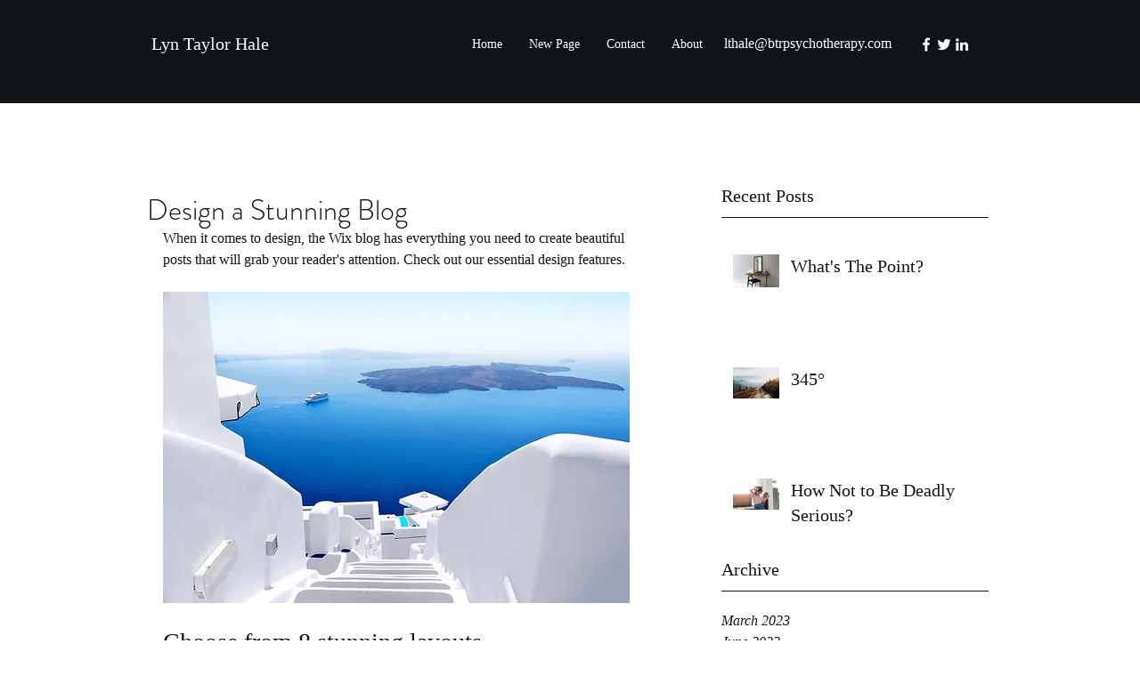

--- FILE ---
content_type: text/css; charset=utf-8
request_url: https://www.authentictransitions.org/_serverless/pro-gallery-css-v4-server/layoutCss?ver=2&id=c1tne-not-scoped&items=4647_3561_2000%7C4795_4600_3903%7C4686_3641_2670&container=1139.9375_524_313_720&options=gallerySizeType:px%7CenableInfiniteScroll:true%7CtitlePlacement:SHOW_ON_HOVER%7CgridStyle:1%7CimageMargin:20%7CgalleryLayout:2%7CisVertical:false%7CnumberOfImagesPerRow:3%7CgallerySizePx:300%7CcubeRatio:1%7CcubeType:fill%7CgalleryThumbnailsAlignment:bottom%7CthumbnailSpacings:0
body_size: -168
content:
#pro-gallery-c1tne-not-scoped [data-hook="item-container"][data-idx="0"].gallery-item-container{opacity: 1 !important;display: block !important;transition: opacity .2s ease !important;top: 0px !important;left: 0px !important;right: auto !important;height: 161px !important;width: 161px !important;} #pro-gallery-c1tne-not-scoped [data-hook="item-container"][data-idx="0"] .gallery-item-common-info-outer{height: 100% !important;} #pro-gallery-c1tne-not-scoped [data-hook="item-container"][data-idx="0"] .gallery-item-common-info{height: 100% !important;width: 100% !important;} #pro-gallery-c1tne-not-scoped [data-hook="item-container"][data-idx="0"] .gallery-item-wrapper{width: 161px !important;height: 161px !important;margin: 0 !important;} #pro-gallery-c1tne-not-scoped [data-hook="item-container"][data-idx="0"] .gallery-item-content{width: 161px !important;height: 161px !important;margin: 0px 0px !important;opacity: 1 !important;} #pro-gallery-c1tne-not-scoped [data-hook="item-container"][data-idx="0"] .gallery-item-hover{width: 161px !important;height: 161px !important;opacity: 1 !important;} #pro-gallery-c1tne-not-scoped [data-hook="item-container"][data-idx="0"] .item-hover-flex-container{width: 161px !important;height: 161px !important;margin: 0px 0px !important;opacity: 1 !important;} #pro-gallery-c1tne-not-scoped [data-hook="item-container"][data-idx="0"] .gallery-item-wrapper img{width: 100% !important;height: 100% !important;opacity: 1 !important;} #pro-gallery-c1tne-not-scoped [data-hook="item-container"][data-idx="1"].gallery-item-container{opacity: 1 !important;display: block !important;transition: opacity .2s ease !important;top: 0px !important;left: 181px !important;right: auto !important;height: 161px !important;width: 162px !important;} #pro-gallery-c1tne-not-scoped [data-hook="item-container"][data-idx="1"] .gallery-item-common-info-outer{height: 100% !important;} #pro-gallery-c1tne-not-scoped [data-hook="item-container"][data-idx="1"] .gallery-item-common-info{height: 100% !important;width: 100% !important;} #pro-gallery-c1tne-not-scoped [data-hook="item-container"][data-idx="1"] .gallery-item-wrapper{width: 162px !important;height: 161px !important;margin: 0 !important;} #pro-gallery-c1tne-not-scoped [data-hook="item-container"][data-idx="1"] .gallery-item-content{width: 162px !important;height: 161px !important;margin: 0px 0px !important;opacity: 1 !important;} #pro-gallery-c1tne-not-scoped [data-hook="item-container"][data-idx="1"] .gallery-item-hover{width: 162px !important;height: 161px !important;opacity: 1 !important;} #pro-gallery-c1tne-not-scoped [data-hook="item-container"][data-idx="1"] .item-hover-flex-container{width: 162px !important;height: 161px !important;margin: 0px 0px !important;opacity: 1 !important;} #pro-gallery-c1tne-not-scoped [data-hook="item-container"][data-idx="1"] .gallery-item-wrapper img{width: 100% !important;height: 100% !important;opacity: 1 !important;} #pro-gallery-c1tne-not-scoped [data-hook="item-container"][data-idx="2"].gallery-item-container{opacity: 1 !important;display: block !important;transition: opacity .2s ease !important;top: 0px !important;left: 363px !important;right: auto !important;height: 161px !important;width: 161px !important;} #pro-gallery-c1tne-not-scoped [data-hook="item-container"][data-idx="2"] .gallery-item-common-info-outer{height: 100% !important;} #pro-gallery-c1tne-not-scoped [data-hook="item-container"][data-idx="2"] .gallery-item-common-info{height: 100% !important;width: 100% !important;} #pro-gallery-c1tne-not-scoped [data-hook="item-container"][data-idx="2"] .gallery-item-wrapper{width: 161px !important;height: 161px !important;margin: 0 !important;} #pro-gallery-c1tne-not-scoped [data-hook="item-container"][data-idx="2"] .gallery-item-content{width: 161px !important;height: 161px !important;margin: 0px 0px !important;opacity: 1 !important;} #pro-gallery-c1tne-not-scoped [data-hook="item-container"][data-idx="2"] .gallery-item-hover{width: 161px !important;height: 161px !important;opacity: 1 !important;} #pro-gallery-c1tne-not-scoped [data-hook="item-container"][data-idx="2"] .item-hover-flex-container{width: 161px !important;height: 161px !important;margin: 0px 0px !important;opacity: 1 !important;} #pro-gallery-c1tne-not-scoped [data-hook="item-container"][data-idx="2"] .gallery-item-wrapper img{width: 100% !important;height: 100% !important;opacity: 1 !important;} #pro-gallery-c1tne-not-scoped .pro-gallery-prerender{height:161px !important;}#pro-gallery-c1tne-not-scoped {height:161px !important; width:524px !important;}#pro-gallery-c1tne-not-scoped .pro-gallery-margin-container {height:161px !important;}#pro-gallery-c1tne-not-scoped .pro-gallery {height:161px !important; width:524px !important;}#pro-gallery-c1tne-not-scoped .pro-gallery-parent-container {height:161px !important; width:544px !important;}